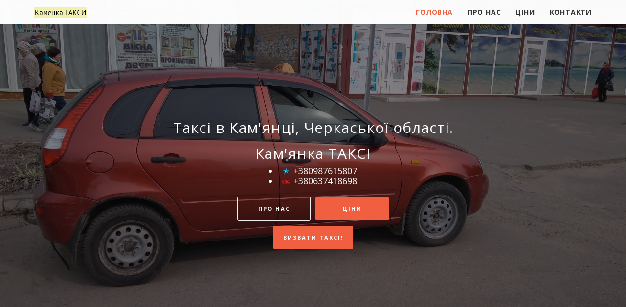

--- FILE ---
content_type: text/html; charset=utf-8
request_url: https://taxi-kamenka.info/
body_size: 12145
content:
<!DOCTYPE html>
<!-- saved from url=(0019)http://taxi-kamenka.info/ -->

<html lang="en"><head>
<!-- Google Tag Manager -->
<script>(function(w,d,s,l,i){w[l]=w[l]||[];w[l].push({'gtm.start':
new Date().getTime(),event:'gtm.js'});var f=d.getElementsByTagName(s)[0],
j=d.createElement(s),dl=l!='dataLayer'?'&l='+l:'';j.async=true;j.src=
'https://www.googletagmanager.com/gtm.js?id='+i+dl;f.parentNode.insertBefore(j,f);
})(window,document,'script','dataLayer','GTM-NKGTJ9T');</script>
<!-- End Google Tag Manager -->
<meta http-equiv="Content-Type" content="text/html; charset=UTF-8">
	

<meta name="viewport" content="width=device-width, initial-scale=1">
<meta name="description" content="✅Доступное такси Каменка👍👍👍‎, заказать такси в Каменке Черкасская область, ☎ Звоните сейчас ➦ +380987615807✅ ">
<meta name="author" content="">
<title>Такси Каменка, заказать такси в Каменеке, Черкасская область, не дорогое такси в районе.</title>
<!-- Bootstrap Core CSS -->
<link rel="stylesheet" href="./media/bootstrap.min.css" type="text/css">
<link  rel="icon" type="image/x-icon" href="https://taxi-kamenka.info/favicon.ico" />
<link  rel="shortcut icon" type="image/x-icon" href="https://taxi-kamenka.info/favicon.ico" />
<!-- Custom Fonts -->
<link href="./media/css" rel="stylesheet" type="text/css">
<link href="https://fonts.googleapis.com/css?family=Open+Sans:400,400i,700,700i" rel="stylesheet">
<link rel="stylesheet" href="https://use.fontawesome.com/releases/v5.7.2/css/all.css" integrity="sha384-fnmOCqbTlWIlj8LyTjo7mOUStjsKC4pOpQbqyi7RrhN7udi9RwhKkMHpvLbHG9Sr" crossorigin="anonymous">
<!-- Plugin CSS -->
<link rel="stylesheet" href="./media/animate.min.css" type="text/css">
<!-- Custom CSS -->
<link rel="stylesheet" href="./media/style.css" type="text/css">
<!-- HTML5 Shim and Respond.js IE8 support of HTML5 elements and media queries -->
<!-- WARNING: Respond.js doesn't work if you view the page via file:// -->
<!--[if lt IE 9]>
        <script src="https://oss.maxcdn.com/libs/html5shiv/3.7.0/html5shiv.js"></script>
        <script src="https://oss.maxcdn.com/libs/respond.js/1.4.2/respond.min.js"></script>
    <![endif]-->
	<meta name="google-site-verification" content="maLkSpdHcNxymzfNrDg1QyFtgYX_3ocKz22UlkNJ1FA" />
<!-- Global site tag (gtag.js) - Google Ads: 793032148 -->
<script async src="https://www.googletagmanager.com/gtag/js?id=AW-793032148"></script>
<script>
  window.dataLayer = window.dataLayer || [];
  function gtag(){dataLayer.push(arguments);}
  gtag('js', new Date());

  gtag('config', 'AW-793032148');
</script>

<!-- Event snippet for звонок conversion page
In your html page, add the snippet and call gtag_report_conversion when someone clicks on the chosen link or button. -->
<script>
function gtag_report_conversion(url) {
  var callback = function () {
    if (typeof(url) != 'undefined') {
      window.location = url;
    }
  };
  gtag('event', 'conversion', {
      'send_to': 'AW-793032148/T1phCIjU_7UBENTrkvoC',
      'event_callback': callback
  });
  return false;
}
</script>

</head>
<body id="page-top">
<!-- Google Tag Manager (noscript) -->
<noscript><iframe src="https://www.googletagmanager.com/ns.html?id=GTM-NKGTJ9T"
height="0" width="0" style="display:none;visibility:hidden"></iframe></noscript>
<!-- End Google Tag Manager (noscript) -->

<nav id="mainNav" class="navbar navbar-default navbar-fixed-top affix-top">
<div class="container">
	<!-- Brand and toggle get grouped for better mobile display -->
	<div class="navbar-header">
		<button type="button" class="navbar-toggle collapsed" data-toggle="collapse" data-target="#bs-example-navbar-collapse-1">
		<span class="sr-only">Toggle navigation</span>
		<span class="icon-bar"></span>
		<span class="icon-bar"></span>
		<span class="icon-bar"></span>
		</button>
		<a class="navbar-brand page-scroll" href="http://taxi-kamenka.info/#page-top"><img src="./media/logo.png" alt="logolayana"></a>
	</div>
	<!-- Collect the nav links, forms, and other content for toggling -->
	<div class="collapse navbar-collapse" id="bs-example-navbar-collapse-1">
		<ul class="nav navbar-nav navbar-right">
			<li class="active">
			<a class="page-scroll" href="#page-top">Головна</a>
			</li>
			<li class="">
			<a class="page-scroll" href="#about">Про нас</a>
			</li>
			<li class="">
			<a class="page-scroll" href="#services">Ціни</a>
			</li>
			<li class="">
			<a class="page-scroll" href="#portfolio">Контакти</a>
			</li>
			
		</ul>
	</div>
	<!-- /.navbar-collapse -->
</div>
<!-- /.container -->
</nav>

<!-- Section Intro Slider
================================================== -->
<div id="carousel-example-generic" class="carousel intro slide">
	<!-- Indicators -->
	<!-- Wrapper for slides -->
	<div class="carousel-inner" role="listbox">
		<!-- First slide -->
		<div class="item active" style="background-image:url(img/123.jpg)">
			<div class="carousel-caption">
							<data-animation="animated bounceinleft"="">
				<h2>Таксі в Кам'янці, Черкаської області.</h2>
				<data-animation="animated bounceinright"="">
				<h2>Кам'янка ТАКСІ</h2>
				             <h4>
<li style="text-align:center"><img class="img_tel" src="./media/kievstar.png" style="border:0px; box-sizing:border-box; height:20px; vertical-align:middle; width:20px"> <a href="tel:+380987615807">+380987615807</a></li>
	<li style="text-align:center"><img class="img_tel" src="./media/life.png" style="border:0px; box-sizing:border-box; height:20px; vertical-align:middle; width:20px"> <a href="tel:+380637418698">+380637418698</a></li>
	</h4>
				<a href="http://taxi-kamenka.info/#about" class="btn btn-ghost btn-lg" data-animation="animated fadeInLeft">Про нас</a><a href="http://taxi-kamenka.info/#funfacts" class="btn btn-primary btn-lg" data-animation="animated fadeInRight">Ціни</a>
				</br>
				<a href="tel:+380987615807" class="btn btn-primary btn-lg" data-animation="animated fadeInRight">Визвати ТАКСІ!</a>
			</data-animation="animated></data-animation="animated></div>
		</div>
		<!-- /.item -->
		<!-- Second slide -->
	<!-- 	<div class="item" style="background-image:url(https://s3-eu-west-1.amazonaws.com/layanademo/s2-min.jpg)">
			<div class="carousel-caption">
				<h2 data-animation="animated zoomInLeft">
				Responsive HTML Template </h2>
				<h1 data-animation="animated zoomInRight">
				Bootstrap Theme </h1>
				<a href="#" class="btn btn-ghost btn-lg" data-animation="animated bounceIn">Start Tour</a><a href="#" class="btn btn-primary btn-lg" data-animation="animated bounceIn">Learn More</a>
			</div>
		</div>-->
		<!-- /.item -->
		<!-- Third slide -->
		<!-- <div class="item" style="background-image:url(https://s3-eu-west-1.amazonaws.com/layanademo/s3-min.jpg)">
			<div class="carousel-caption">
				<h2 data-animation="animated bounceInLeft">
				Любимое такси нашего города</h2>
				<h1 data-animation="animated bounceInRight">
				Наше такси Запорожье</h1>
				             <h4>
	<li style="text-align:center"><img class="img_tel" src="http://taxi.tgem.com.ua/img/kievstar.png" style="border:0px; box-sizing:border-box; height:20px; vertical-align:middle; width:20px" />&nbsp;(067) 888-88-88</li>
	<li style="text-align:center"><img class="img_tel" src="http://taxi.tgem.com.ua/img/vodafone.png" style="border:0px; box-sizing:border-box; height:20px; vertical-align:middle; width:20px" />&nbsp;(095) 888-88-88</li>
	<li style="text-align:center"><img class="img_tel" src="http://taxi.tgem.com.ua/img/life.png" style="border:0px; box-sizing:border-box; height:20px; vertical-align:middle; width:20px" />&nbsp;(093) 888-83-88</li>
</h4>
				<a href="#" class="btn btn-ghost btn-lg" data-animation="animated zoomInRight">Start Tour</a><a href="#" class="btn btn-primary btn-lg" data-animation="animated zoomInRight">Learn More</a>
			</div>
		</div>-->
		<!-- /.item -->
	<!-- </div>
	<!-- /.carousel-inner -->
	<!-- Controls (currently displayed none from style.css)-->
	<!--<a class="left carousel-control" href="#carousel-example-generic" role="button" data-slide="prev">
	<span class="glyphicon glyphicon-chevron-left" aria-hidden="true"></span>
	<span class="sr-only">Previous</span>
	</a>
	<a class="right carousel-control" href="#carousel-example-generic" role="button" data-slide="next">
	<span class="glyphicon glyphicon-chevron-right" aria-hidden="true"></span>
	<span class="sr-only">Next</span>
	</a>
</div>-->
<!-- /.carousel -->

<!-- Section About
================================================== -->
<section id="about">
<div class="container">
	<div class="row">
		<div class="col-lg-10 col-lg-offset-1 text-center">
			<h2 class="section-heading">Про<br> <b>нас</b></h2>
			<hr>
			<p>
				Таксі в місті Кам'янка дуже популярний вид послуг.
			</p>
			<p>
				Ми завжди раді допомогти мешканцям Кам'янки добратися якомога швидше до місця призначення.
			</p>
			<p>
				 
			</p>
	</div>
</div>
</div>
</section>


 <section id="services">
<div class="container">
	<div class="row">
		<div class="col-lg-10 col-lg-offset-1 text-center">
			<h2 class="section-heading">Ціни<br></h2>
			<hr>
			<p>
				Вартість поїздки прораховує диспетчер. Вартість може змінюватись в залежності від погодніх умов.</p>
	</div>
</div>
</div>
</section>
<div class="clearfix">
</div>


<section id="funfacts" class="parallax parallax-image" style="background-image: url(&quot;img/123.jpg&quot;); background-position: 50% 320px;">
<div class="wrapsection">
<div class="container">
	<div class="parallax-content">
	<!-- price for car km
	<div class="row">
			<div class="col-md-6">
				<div class="funfacts text-center">
					<div class="icon">
						<i class="fa fa-dollar-sign"></i>
					</div>
					<h2 class="counter counted" data-from="0" data-to="40" data-speed="5">40 грн</h2>
					<h4>Стоимость подачи машины</h4>
				</div>
			</div>
			<div class="col-md-6">
				<div class="funfacts text-center">
					<div class="icon">
						<i class="fa fa-car"></i>
					</div>
					<h2 class="counter counted" data-from="0" data-to="1" data-speed="2500">10 грн</h2>
					<h4>Стоимость 1 км по городу</h4>
				</div>
			</div>
		</div> 
================================================== -->


	</div>
</div>
</div>
</section>
<div class="clearfix">
</div>


<section id="portfolio">
<div class="container">
	<div class="row">
		<div class="col-lg-10 col-lg-offset-1 text-center">
			<h2 class="section-heading">Контакти<br> Кам'янка <b>ТАКСІ</b><br> <a href="tel:+380987615807">+380987615807</a>	</h2>
			<hr>
			<p>
				<img  src="/img/map.jpg" width="100%" alt="Каменка Такси" title="Заказать такси в Каменке">
		</p>
	</div>
</div>
</div>
</section>

<section class="bg-dark">
<div class="container">
<div class="row">
	<div class="col-md-12 text-center">
		<h1 class="bottombrand wow flipInX" style="visibility: visible; animation-name: flipInX;">Таксі Кам'янка, Черкаси</h1>
		<p>
			© Кам'янка ТАКСІ, Черкаська область <a href=https://gaztema.com> Газобаллонное оборудование, ГБО 4</a>
			
		</p>
	</div>
</div>
</div>
</section>

<!-- jQuery -->
<script src="./media/jquery.js.завантаження"></script>
<script src="./media/bootstrap.min.js.завантаження"></script>
<script src="./media/parallax.js.завантаження"></script>
<script src="./media/contact.js.завантаження"></script>
<script src="./media/countto.js.завантаження"></script>
<script src="./media/jquery.easing.min.js.завантаження"></script>
<script src="./media/wow.min.js.завантаження"></script>
<script src="./media/common.js.завантаження"></script>

</div></div></body></html>

--- FILE ---
content_type: text/css
request_url: https://taxi-kamenka.info/media/style.css
body_size: 21523
content:
/*! * Layana HTML 1.0.0 by WowThemes.net * All rights reserved http://www.wowthemes.net */
html,body {
	width:100%;
	height:100%;
}
body {
	font-family: 'Open Sans', sans-serif;
	font-size:15px;
	color:#777;
	line-height:1.7;
}
hr {
	max-width:50px;
	border-color:#f05f40;
	border-width:3px;
}
hr.light {
	border-color:#fff;
}
a {
	color:#f1f1f1;
	-webkit-transition:all .35s;
	-moz-transition:all .35s;
	transition:all .35s;
}
a:hover,a:focus {
	color:#eb3812;
}
p {
	margin-bottom:20px;
}
.btn {
		padding:16px 30px;
	margin-top:15px;
}
.bg-primary {
	background-color:#f05f40;
}
.bg-dark {
	color:#ccc;
	background-color:#222;
}
.bg-gray {
	background-color:#f4f4f4;
}
.bg-darkgray {
	background-color:#eaeaea;
}
.bg-gray h2,.bg-darkgray h2 {
	color:#111;
}
.text-faded {
	color:rgba(255,255,255,.7) !Important;
}
section {
	padding:80px 0;
}
aside {
	padding:50px 0;
}
.no-padding {
	padding:0;
}
.navbar-default {
	border-color:rgba(34,34,34,.05);
	font-family:'Open Sans','Helvetica Neue',Arial,sans-serif;
	background-color:#fff;
	-webkit-transition:all .35s;
	-moz-transition:all .35s;
	transition:all .35s;
}
.navbar-default .navbar-header .navbar-brand {
	text-transform:uppercase;
	font-family:'Open Sans','Helvetica Neue',Arial,sans-serif;
	font-weight:700;
	color:#f05f40;
}
.navbar-default .navbar-header .navbar-brand:hover,.navbar-default .navbar-header .navbar-brand:focus {
	color:#eb3812;
}
.navbar-default .nav>li>a,.navbar-default .nav>li>a:focus {
	text-transform:uppercase;
	font-size:14px;
	font-weight:600;
	color:#222;
	letter-spacing:0.8px;
}
.navbar-default .nav>li>a:hover,.navbar-default .nav>li>a:focus:hover {
	color:#f05f40;
}
.navbar-default .nav>li.active>a,.navbar-default .nav>li.active>a:focus {
	color:#f05f40!important;
	background-color:transparent;
}
.navbar-default .nav>li.active>a:hover,.navbar-default .nav>li.active>a:focus:hover {
	background-color:transparent;
}
@media(min-width:768px) {
	.navbar-default {
		border:0;
		background-color:rgba(255,255,255,0.98);
		box-shadow:0 1px 0px rgba(0,0,0,0.03);
	}
	.navbar-default .navbar-header .navbar-brand:hover,.navbar-default .navbar-header .navbar-brand:focus {
		color:#333;
	}
	.navbar-default .nav>li>a,.navbar-default .nav>li>a:focus {
		color:#333;
	}
	.navbar-default .nav>li>a:hover,.navbar-default .nav>li>a:focus:hover {
		color:#333;
	}
	.navbar-default.affix .navbar-header .navbar-brand {
		color:#f05f40;
	}
	.navbar-default.affix .navbar-header .navbar-brand:hover,.navbar-default.affix .navbar-header .navbar-brand:focus {
		color:#eb3812;
	}
	.navbar-default.affix .nav>li>a,.navbar-default.affix .nav>li>a:focus {
		color:#222;
	}
	.navbar-default.affix .nav>li>a:hover,.navbar-default.affix .nav>li>a:focus:hover {
		color:#f05f40;
	}
}
header {
	position:relative;
	width:100%;
	min-height:auto;
	text-align:center;
	color:#fff;
	background-image:url(../img/header.jpg);
	background-position:center;
	-webkit-background-size:cover;
	-moz-background-size:cover;
	background-size:cover;
	-o-background-size:cover;
}
header .header-content {
	position:relative;
	width:100%;
	padding:100px 15px;
	text-align:center;
}
header .header-content .header-content-inner h1 {
	margin-top:0;
	margin-bottom:0;
	text-transform:uppercase;
	font-weight:700;
}
header .header-content .header-content-inner hr {
	margin:30px auto;
}
header .header-content .header-content-inner p {
	margin-bottom:50px;
	font-size:16px;
	font-weight:300;
	color:rgba(255,255,255,.7);
}
@media(min-width:768px) {
	header {
		min-height:100%;
	}
	header .header-content {
		position:absolute;
		top:50%;
		padding:0 50px;
		-webkit-transform:translateY(-50%);
		-ms-transform:translateY(-50%);
		transform:translateY(-50%);
	}
	header .header-content .header-content-inner {
		margin-right:auto;
		margin-left:auto;
		max-width:1000px;
	}
	header .header-content .header-content-inner p {
		margin-right:auto;
		margin-left:auto;
		max-width:80%;
		font-size:18px;
	}
}
.section-heading {
	margin-top:0;
	line-height:1.4;
	font-size:34px;
	 color:#111;
}
.service-box {
	margin:50px auto 0;
	max-width:400px;
}
@media(min-width:992px) {
	.service-box {
		margin:20px auto 0;
	}
}
.service-box p {
	margin-bottom:0;
}
.portfolio-box {
	display:block;
	position:relative;
	margin:0 auto;
	max-width:650px;
}
.portfolio-box .portfolio-box-caption {
	display:block;
	position:absolute;
	bottom:0;
	width:100%;
	height:100%;
	text-align:center;
	color:#fff;
	opacity:0;
	background:rgba(240,95,64,.9);
	-webkit-transition:all .35s;
	-moz-transition:all .35s;
	transition:all .35s;
}
.portfolio-box .portfolio-box-caption .portfolio-box-caption-content {
	position:absolute;
	top:50%;
	width:100%;
	text-align:center;
	transform:translateY(-50%);
}
.portfolio-box .portfolio-box-caption .portfolio-box-caption-content .project-category,.portfolio-box .portfolio-box-caption .portfolio-box-caption-content .project-name {
	padding:0 15px;
}
.portfolio-box .portfolio-box-caption .portfolio-box-caption-content .project-category {
	text-transform:uppercase;
	font-size:14px;
	font-weight:600;
}
.portfolio-box .portfolio-box-caption .portfolio-box-caption-content .project-name {
	font-size:18px;
}
.portfolio-box:hover .portfolio-box-caption {
	opacity:1;
}
@media(min-width:768px) {
	.portfolio-box .portfolio-box-caption .portfolio-box-caption-content .project-category {
		font-size:16px;
	}
	.portfolio-box .portfolio-box-caption .portfolio-box-caption-content .project-name {
		font-size:22px;
	}
}
.call-to-action h2 {
	margin:0 auto 20px;
}
.text-primary {
	color:#f05f40;
}
.no-gutter>[class*=col-] {
	padding-right:0;
	padding-left:0;
}
.btn-default {
	border-color:#fff;
	color:#222;
	background-color:#fff;
	-webkit-transition:all .35s;
	-moz-transition:all .35s;
	transition:all .35s;
}
.btn-default:hover,.btn-default:focus,.btn-default.focus,.btn-default:active,.btn-default.active,.open>.dropdown-toggle.btn-default {
	border-color:#ededed;
	color:#222;
	background-color:#f2f2f2;
}
.btn-default:active,.btn-default.active,.open>.dropdown-toggle.btn-default {
	background-image:none;
}
.btn-default.disabled,.btn-default[disabled],fieldset[disabled] .btn-default,.btn-default.disabled:hover,.btn-default[disabled]:hover,fieldset[disabled] .btn-default:hover,.btn-default.disabled:focus,.btn-default[disabled]:focus,fieldset[disabled] .btn-default:focus,.btn-default.disabled.focus,.btn-default[disabled].focus,fieldset[disabled] .btn-default.focus,.btn-default.disabled:active,.btn-default[disabled]:active,fieldset[disabled] .btn-default:active,.btn-default.disabled.active,.btn-default[disabled].active,fieldset[disabled] .btn-default.active {
	border-color:#fff;
	background-color:#fff;
}
.btn-default .badge {
	color:#fff;
	background-color:#222;
}
.btn-primary {
	border-color:#f05f40;
	color:#fff;
	background-color:#f05f40;
	-webkit-transition:all .35s;
	-moz-transition:all .35s;
	transition:all .35s;
}
.btn-primary:hover,.btn-primary:focus,.btn-primary.focus,.btn-primary:active,.btn-primary.active,.open>.dropdown-toggle.btn-primary {
	border-color:#ed431f;
	color:#fff;
	background-color:#ee4b28;
}
.btn-primary:active,.btn-primary.active,.open>.dropdown-toggle.btn-primary {
	background-image:none;
}
.btn-primary.disabled,.btn-primary[disabled],fieldset[disabled] .btn-primary,.btn-primary.disabled:hover,.btn-primary[disabled]:hover,fieldset[disabled] .btn-primary:hover,.btn-primary.disabled:focus,.btn-primary[disabled]:focus,fieldset[disabled] .btn-primary:focus,.btn-primary.disabled.focus,.btn-primary[disabled].focus,fieldset[disabled] .btn-primary.focus,.btn-primary.disabled:active,.btn-primary[disabled]:active,fieldset[disabled] .btn-primary:active,.btn-primary.disabled.active,.btn-primary[disabled].active,fieldset[disabled] .btn-primary.active {
	border-color:#f05f40;
	background-color:#f05f40;
}
.btn-primary .badge {
	color:#f05f40;
	background-color:#fff;
}
.btn {
	border:0;
	border-radius:300px;
	text-transform:uppercase;
	font-family:'Open Sans','Helvetica Neue',Arial,sans-serif;
	font-weight:700;
}
.btn-xl {
	padding:15px 30px;
}
::-moz-selection {
	text-shadow:none;
	color:#fff;
	background:#222;
}
::selection {
	text-shadow:none;
	color:#fff;
	background:#222;
}
img::selection {
	color:#fff;
	background:0 0;
}
img::-moz-selection {
	color:#fff;
	background:0 0;
}
body {
	webkit-tap-highlight-color:#222;
}
.carousel-caption {
	 top:30%;
}
.main-container {
	padding:40px 15px;
}
.skyblue {
	background-color:#22c8ff;
}
.deepskyblue {
	background-color:#00bfff;
}
.darkerskyblue {
	background-color:#00a6dd;
}
.carousel-indicators {
	bottom:50;
}
.intro .carousel-control.right,.intro .carousel-control.left {
	background-image:none;
	display:none;
}
.carousel-indicators li,.carousel-indicators li.active {
	width:15px;
	height:15px;
	margin:0;
}
.intro .item {
	min-height:680px;
	height:100%;
	width:100%;
	background-size:cover;
}
.carousel-caption h1 {
	font-size:90px;
	color:#fff;
	margin-top:10px;
	margin-bottom:10px;
	letter-spacing:3px;
	font-family:"Mrs Sheppards";
}
.carousel-caption h2 {
	font-size:30px;
	letter-spacing:1px;
	font-weight:300;
}
.carousel .icon-container {
	display:inline-block;
	font-size:25px;
	line-height:25px;
	padding:1em;
	text-align:center;
	border-radius:50%;
}
.carousel-caption button {
	border-color:#00bfff;
	margin-top: 1em;
}
/* Animation delays */
.carousel-caption h3:first-child {
	-webkit-animation-delay:1s;
	animation-delay:1s;
}
.carousel-caption h3:nth-child(2) {
	-webkit-animation-delay:2s;
	animation-delay:2s;
}
.carousel-caption button {
	-webkit-animation-delay:3s;
	animation-delay:3s;
}
.carousel-control,.carousel-caption {
	text-shadow:none;
}
.intro .item:before {
	content:"";
	background-color:rgba(0,0,0,0.5);
	position:absolute;
	left:0;
	top:0;
	width:100%;
	height:100%;
	z-index:1;
}
.carousel-caption .btn {
	margin-top:10px;
	font-size:11px;
	padding:17px 20px;
	margin-left:5px;
	margin-right:5px;
	min-width:150px;
	text-align:center;
}
.btn {
	font-size:11px;
	text-transform:uppercase;
	letter-spacing:2px;
	border-radius:3px;
	font-weight:600;
	-webkit-transition:all .3s ease-in-out;
	-moz-transition:all .3s ease-in-out;
	transition:all .3s ease-in-out;
}
.btn-ghost {
	border:1px solid #eee;
	color:#fff;
	background:0;
}
.btn-ghost:hover {
	background:#fff;
}
.btn-white {
	background-color:#fff;
	border:1px solid #fff;
	color:#222;
}
.btn-round {
	border-radius:300px;
	border:0;
	font-weight:700;
}
.btn-round:hover {
	border-radius:300px;
}
.equal-heights .col-md-4 {
	padding-left:0;
	padding-right:0;
}
.equal-heights .box {
	padding:60px;
}
.w-middle {
	transform-style:preserve-3d;
}
@media(min-width:780px) {
		.w-middle .box {
			position:relative;
			top:50%;
			-webkit-transform:translateY(-50%);
			-ms-transform:translateY(-50%);
			transform:translateY(-50%);
	}
}
.box h2 {
	font-size:26px;
	margin-bottom:20px;
	margin-top:0;
}
.equal-heights img {
	max-width:100%;
	height:auto;
	width:100%;
	display:block;
}
.iconbox {
	display:inline-block;
	width:80px;
	height:80px;
	color:#fff;
	border-radius:50%;
	line-height:90px;
}
.teambox h2 {
	margin:0;
	font-size:17px;
	font-weight:600;
	text-transform:uppercase;
	letter-spacing:1px;
	padding:20px 20px 5px 20px;
	text-align:center;
}
.teambox p {
	margin:0;
	padding:0px 20px 15px 20px;
	font-size:14px;
	text-transform:uppercase;
	font-weight:300;
	text-align:center;
}
.team-social a {
	background:rgba(0,0,0,0.05);
	height:40px;
	width:40px;
	text-align:center;
	border-radius:5px;
	color:#fff;
	line-height:40px;
	font-size:15px;
	-webkit-transition:all .3s ease-in;
	-moz-transition:all .3s ease-in;
	-o-transition:all .3s ease-in;
	transition:all .3s ease-in;
	display:inline-block;
	margin-bottom:3px;
	margin-right:4px;
}
.team-social {
	padding:0 20px 20px 20px;
	text-align:center;
}
.overlay-image {
	width:100%;
	height:100%;
	overflow:hidden;
	position:relative;
	text-align:center;
	background:#222
}
.port-zoom-link p {
	width:100%;
}
.overlay-image .mask,.overlay-image .content {
	width:100%;
	height:100%;
	position:absolute;
	overflow:hidden;
	top:0;
	left:0
}
.view-overlay img {
	-webkit-transform:scaleY(1);
	-moz-transform:scaleY(1);
	-o-transform:scaleY(1);
	-ms-transform:scaleY(1);
	transform:scaleY(1);
	-webkit-transition:all .7s ease-in-out;
	-moz-transition:all .7s ease-in-out;
	-o-transition:all .7s ease-in-out;
	-ms-transition:all .7s ease-in-out;
	transition:all .7s ease-in-out
}
.view-overlay .mask {
	-webkit-transition:all .5s linear;
	-moz-transition:all .5s linear;
	-o-transition:all .5s linear;
	-ms-transition:all .5s linear;
	transition:all .5s linear;
	-ms-filter:"alpha(opacity=0)";
	filter:alpha(opacity=0);
	opacity:0
}
.port-zoom-link {
	position:absolute;
	top:0;
	right:0;
	bottom:0;
	left:0;
	margin:auto;
	padding:0 20px;
	align-items:center;
	display:flex;
}
.view-overlay:hover img {
	-webkit-transform:scale(10);
	-moz-transform:scale(10);
	-o-transform:scale(10);
	-ms-transform:scale(10);
	transform:scale(10);
	-ms-filter:"alpha(opacity=0)";
	filter:alpha(opacity=0);
	opacity:0
}
.view-overlay:hover .mask {
	-ms-filter:"alpha(opacity=100)";
	filter:alpha(opacity=100);
	opacity: 1
}
/* Carousel */
#quote-carousel {
	padding:0 10px 30px 10px;
	margin-top:30px;
	/* Control buttons */
	/* Previous button */
	/* Next button */
	/* Changes the position of the indicators */
	/* Changes the color of the indicators */
}
#quote-carousel .carousel-control {
	background:none;
	color:#CACACA;
	font-size:2.3em;
	text-shadow:none;
	margin-top:30px;
}
#quote-carousel .carousel-control.left {
	left:0px;
}
#quote-carousel .carousel-control.right {
	right:0px;
}
#quote-carousel .carousel-indicators {
	right:50%;
	top:auto;
	bottom:0px;
	margin-right:-19px;
}
#quote-carousel .carousel-indicators li {
	width:50px;
	height:50px;
	margin:5px;
	cursor:pointer;
	border:0;
	border-radius:50px;
	opacity:0.4;
	overflow:hidden;
	transition:all 0.4s;
}
#quote-carousel .carousel-indicators .active {
	background:#333333;
	width:120px;
	height:120px;
	border-radius:100px;
	border-color:#f33;
	opacity:1;
	overflow:hidden;
}
.carousel-inner {
	min-height:300px;
}
.item blockquote {
	border-left:none;
	 margin:0;
	 font-size:24px;
	line-height:1.6;
	padding:0 0px 145px 0;
	font-weight:300;
	font-family:Georgia;
	font-style:italic;
	color:#222;
}
.item blockquote p:before {
	content:"\f10d";
	font-family:'Fontawesome';
	float:left;
	margin-right:10px;
}
.parallax-image {
	background-position:50% 0;
	background-repeat:no-repeat;
	background-attachment:fixed;
	background-size:cover;
	 position:relative;
}
.wrapsection {
	padding:0px 0;
	position:relative;
	margin:0px 0;
}
.parallax-content {
	position:relative;
	z-index:4;
	padding:80px 0;
}
.parallax .overlay {
	position:absolute;
	top:0;
	bottom:0;
	right:0;
	left:0;
	opacity:0.0;
	z-index:2;
}
.funfacts .icon {
	font-size:40px;
	display:inline-block;
	width:80px;
	height:80px;
	line-height:80px;
	text-align:center;
	border-radius:50%;
	margin-bottom:10px;
	clear:both;
	color:#fff;
	border:0;
	background:rgba(0,0,0,0.6);
}
.funfacts .icon a {
	color:#fff;
}
.funfacts .counter {
	font-size:70px;
	color:#fff;
	font-weight:700;
}
.funfacts h4 {
	text-transform:uppercase;
	font-size:15px;
	margin:22px 0 0;
	position:relative;
	letter-spacing:1px;
	color: #fff;
}
/*=========================*/
/* Pricing */
/*=========================*/
.wow-pricing-table {
	list-style:none;
	margin:0;
	padding:0;
	-webkit-transition:0.3s;
	-moz-transition:0.3s;
	transition:0.3s;
}
.wow-pricing-table div {
	list-style:none;
}
.wow-pricing-table>div {
	list-style:none;
	text-shadow:none;
	margin-bottom:0px;
	border:1px solid #eee;
		margin:0px 15px;
}
.wow-pricing-table>div.featured {
		z-index:1;
}
.wow-pricing-table>div.featured {
}
.wow-pricing-table>div.featured .wow-pricing-header {
	background-color:#f05f40;
}
.wow-pricing-table:hover {
	margin-top:-5px;
}
.wow-pricing-table .wow-pricing-header {
	text-align:center;
	padding:20px 0 10px 0;
	background-color:#333;
}
.wow-pricing-table .wow-pricing-header h5 {
	color:#fff;
	font-size:20px;
	margin:0;
	padding:0 20px 0px;
}
.wow-pricing-table .wow-pricing-cost {
	color:#fff;
	font-size:1.500em;
	line-height:1em;
	padding-top:15px;
	background:#333;
}
.wow-pricing-table .wow-pricing-per {
	font-size:0.786em;
	color:#fff;
	background-color:#333;
	padding-bottom:10px;
}
.wow-pricing-table .wow-pricing-content {
	background:#fff;
	text-align:center;
}
.wow-pricing-table .wow-pricing-content ul {
	margin:0 !important;
	list-style:none !important;
	padding-left:0;
}
.wow-pricing-table .wow-pricing-content ul li {
	margin:0 !important;
	padding:10px 20px !important;
	border-bottom:1px solid #eee;
	list-style:none !important;
	color:#555;
}
.wow-pricing-table .wow-pricing-content ul li:nth-child(2n+2) {
	background:#F9F9F9;
}
.wow-pricing-table .wow-pricing-button {
	background:#fff;
	text-align:center;
	border-top:1px solid #fff;
	padding:35px 20px 35px;
}
.wow-pricing-table .wow-pricing-button .wow-button {
	float:none;
	margin:0 auto;
	background:#333;
	color:#fff;
		border-radius:3px;
	padding:12px 22px 14px;
}
.featured .wow-pricing-per,.featured .wow-pricing-cost,.featured .wow-pricing-button .wow-button,.buttoncolor {
	background-color: #f05f40;
}
/*=========================*/
/* Timeline */
/*=========================*/
#tline {
	padding-bottom:60px;
}
.tline-holder {
	margin:0 auto;
	padding:0px;
	padding-top:20px;
	width:100%;
	position:relative;
	overflow:hidden;
	list-style:none;
}
.tline-holder:before {
	background:#e4e4e4;
	content:"";
	left:50%;
	top:20px;
	bottom:0px;
	position:absolute;
	width:1px;
	margin-left:-1px;
	height:9999px;
}
ul .tline-holder>li {
	width:100%;
	float:left;
	display:inline-block;
}
.tline-item-content {
	width:61.5%;
}
.tline-item-txt {
	position:relative;
	padding:20px;
	background:#fff;
	border:1px solid #e4e4e4;
	margin-top:-20px;
}
.tline-item-txt h3 {
	text-transform:uppercase;
	font-size:17px;
	margin-top:10px;
	font-weight:700;
	color:#333;
}
.tline-item-txt .meta {
	color:#999;
}
.tline-item-left .tline-item-content:hover .date-icon,.tline-item-right .tline-item-content:hover .date-icon {
	-webkit-animation:pulse .3s;
	animation:pulse .3s;
}
.tline-item-left {
	float:left;
	position:relative;
}
.tline-item-left .tline-item-content {
	float:left;
}
.tline-item-left .tline-item-txt {
	margin-right:60px;
}
.tline-item-left .date-icon {
	margin-right:-20px;
	float:right;
	background-color:#303543;
	color:#fff;
}
.tline-item-right {
	float:right;
	position:relative;
}
.tline-item-right .tline-item-content {
	float:right;
}
.tline-item-right .tline-item-txt {
	margin-left:60px;
}
.tline-item-right .date-icon {
	margin-left:-20px;
	float:left;
}
.tline-item-txt:before,.tline-item-txt:after {
	content:" ";
	position:absolute;
	top:24px;
	display:block;
	width:0;
	height:0;
	border-top:solid 15px transparent;
	border-bottom:solid 15px transparent;
}
.tline-item-left .tline-item-txt:before,.tline-item-left .tline-item-txt:after {
	right:-18px;
	border-left:solid 20px #fff;
}
.tline-item-left .tline-item-txt:before {
	right:-20px;
	border-left-color:#e4e4e4;
}
.tline-item-right .tline-item-txt:before,.tline-item-right .tline-item-txt:after {
	left:-18px;
	border-right:solid 20px #fff;
}
.tline-item-right .tline-item-txt:before {
	left:-20px;
	border-right-color:#e4e4e4;
}
.date-icon {
	text-align:center;
	padding-top:12px;
	width:40px;
	height:40px;
	background-color:#ee4b28;
	border-radius:100%;
	-moz-border-radius:100%;
	-webkit-border-radius:100%;
	color:#fff;
}
.tline-start {
	width:100%;
	float:left;
	padding:0px;
	position:relative;
}
.tline-start-content {
	text-align:center;
}
.tline-start .tline-start-icon {
	margin:0 auto;
	margin-bottom:20px;
	width:12px;
	height:12px;
	background:#e4e4e4;
	border-radius:100%;
	-moz-border-radius:100%;
	-webkit-border-radius:100%;
}
.regularform input,.regularform textarea {
	margin-bottom:15px;
	padding:15px;
	border:1px solid #ddd;
	font-size:13px;
}
.regularform input[type=submit] {
	border:0;
}
.regularform textarea {
	height:150px;
}
.regularform input.norightborder {
	border-right:0;
}
.done {
	display:none;
}
.social-icons a {
	color:white;
	margin:20px;
}
.social-icons a:hover {
	color:#e9e9e9;
}
.social-icons {
	margin-top:30px;
}
h1.bottombrand {
		font-family:"Mrs Sheppards";
	color:#fff;
	font-size:60px;
	margin-top:0;
}
h1.bottombrand:first-letter {
	color:#f05f40;
}
input.error,textarea.error {
	border:1px solid red;
}
@media only screen and (max-width:768px) {
	.wow {
		visibility:visible !important;
		-webkit-animation:none !important;
		-moz-animation:none !important;
		-o-animation:none !important;
		-ms-animation:none !important;
		animation:none !important;
	}
	.tline-item-content {
			margin-bottom:30px;
	}
	.tline-item-right,.tline-item-left {
		clear:both;
		float:none;
	}
	.tline-item-content {
		width:100%;
	}
	.tline-item-left .date-icon {
		margin-right:0;
	}
	.tline-item-right .date-icon {
		margin-left:0;
	}
	.parallax {
		background-attachment:scroll !important;
		background-position:100% !Important;
	}
	.portfolio-box img,.team-thumb img {
		width:100%;
	}
	.funfacts {
		margin-bottom:30px;
	}
	.regularform input,.regularform textarea {
		width:100%;
		border:1px solid #eee;
	}
	.item blockquote {
		font-size:16px;
	}
	#quote-carousel .carousel-control {
		display:none;
	}
	.funfacts .counter {
		font-size:35px;
	}
	section {
		padding:30px 0;
	}
	.equal-heights .box {
		padding:30px;
	}
	.carousel-caption h1 {
		font-size:60px;
	}
	.section-heading {
		font-size:30px;
	}
	#quote-carousel .carousel-indicators .active {
		width:80px;
		height:80px;
	}
	#quote-carousel {
		padding:0 10px 10px 10px;
		margin-top: 30px;
	}
}

--- FILE ---
content_type: text/plain
request_url: https://www.google-analytics.com/j/collect?v=1&_v=j102&a=1198603284&t=pageview&_s=1&dl=https%3A%2F%2Ftaxi-kamenka.info%2F&ul=en-us%40posix&dt=%D0%A2%D0%B0%D0%BA%D1%81%D0%B8%20%D0%9A%D0%B0%D0%BC%D0%B5%D0%BD%D0%BA%D0%B0%2C%20%D0%B7%D0%B0%D0%BA%D0%B0%D0%B7%D0%B0%D1%82%D1%8C%20%D1%82%D0%B0%D0%BA%D1%81%D0%B8%20%D0%B2%20%D0%9A%D0%B0%D0%BC%D0%B5%D0%BD%D0%B5%D0%BA%D0%B5%2C%20%D0%A7%D0%B5%D1%80%D0%BA%D0%B0%D1%81%D1%81%D0%BA%D0%B0%D1%8F%20%D0%BE%D0%B1%D0%BB%D0%B0%D1%81%D1%82%D1%8C%2C%20%D0%BD%D0%B5%20%D0%B4%D0%BE%D1%80%D0%BE%D0%B3%D0%BE%D0%B5%20%D1%82%D0%B0%D0%BA%D1%81%D0%B8%20%D0%B2%20%D1%80%D0%B0%D0%B9%D0%BE%D0%BD%D0%B5.&sr=1280x720&vp=1280x720&_u=YEBAAEABAAAAACAAI~&jid=1600381629&gjid=1808728039&cid=180414741.1768979932&tid=UA-136619152-1&_gid=1207439923.1768979932&_r=1&_slc=1&gtm=45He61g1n81NKGTJ9Tza200&gcd=13l3l3l3l1l1&dma=0&tag_exp=103116026~103200004~104527906~104528500~104684208~104684211~105391252~115673441~115938465~115938469~117041587&z=366977253
body_size: -451
content:
2,cG-K4QNBWNZKB